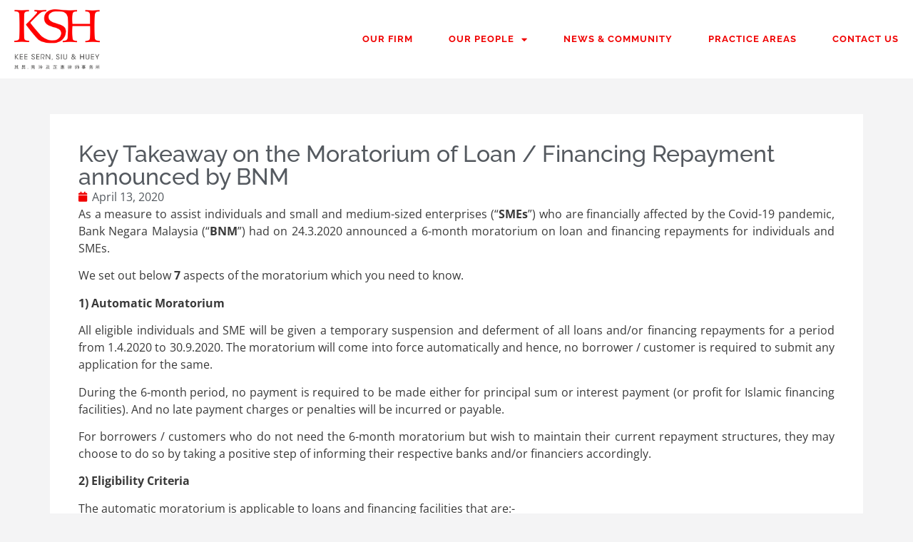

--- FILE ---
content_type: text/html; charset=UTF-8
request_url: https://ksshlegal.com/news-community/banking-finance/key-takeaway-on-the-moratorium-of-loan-financing-repayment-announced-by-bnm/
body_size: 14407
content:
<!doctype html>
<html lang="en-US">
<head>
	<meta charset="UTF-8">
	<meta name="viewport" content="width=device-width, initial-scale=1">
	<link rel="profile" href="https://gmpg.org/xfn/11">
	<meta name='robots' content='index, follow, max-image-preview:large, max-snippet:-1, max-video-preview:-1' />

	<!-- This site is optimized with the Yoast SEO plugin v26.7 - https://yoast.com/wordpress/plugins/seo/ -->
	<title>Key Takeaway on the Moratorium of Loan / Financing Repayment announced by BNM - KSSH Legal</title>
	<link rel="canonical" href="https://ksshlegal.com/news-community/banking-finance/key-takeaway-on-the-moratorium-of-loan-financing-repayment-announced-by-bnm/" />
	<meta property="og:locale" content="en_US" />
	<meta property="og:type" content="article" />
	<meta property="og:title" content="Key Takeaway on the Moratorium of Loan / Financing Repayment announced by BNM - KSSH Legal" />
	<meta property="og:description" content="As a measure to assist individuals and small and medium-sized enterprises (“SMEs”) who are financially affected by the Covid-19 pandemic, Bank Negara Malaysia (“BNM”) had on 24.3.2020 announced a 6-month moratorium on loan and financing repayments for individuals and SMEs. We set out below 7 aspects of the moratorium which you need to know. 1) [&hellip;]" />
	<meta property="og:url" content="https://ksshlegal.com/news-community/banking-finance/key-takeaway-on-the-moratorium-of-loan-financing-repayment-announced-by-bnm/" />
	<meta property="og:site_name" content="KSSH Legal" />
	<meta property="article:published_time" content="2020-04-13T10:31:44+00:00" />
	<meta property="article:modified_time" content="2022-11-02T08:35:02+00:00" />
	<meta property="og:image" content="https://ksshlegal.com/wp-content/uploads/2020/04/Photo-Moratorium-of-Loan-Repayment.jpeg" />
	<meta property="og:image:width" content="640" />
	<meta property="og:image:height" content="360" />
	<meta property="og:image:type" content="image/jpeg" />
	<meta name="author" content="KSSH Legal" />
	<meta name="twitter:card" content="summary_large_image" />
	<meta name="twitter:label1" content="Written by" />
	<meta name="twitter:data1" content="KSSH Legal" />
	<meta name="twitter:label2" content="Est. reading time" />
	<meta name="twitter:data2" content="5 minutes" />
	<script type="application/ld+json" class="yoast-schema-graph">{"@context":"https://schema.org","@graph":[{"@type":"Article","@id":"https://ksshlegal.com/news-community/banking-finance/key-takeaway-on-the-moratorium-of-loan-financing-repayment-announced-by-bnm/#article","isPartOf":{"@id":"https://ksshlegal.com/news-community/banking-finance/key-takeaway-on-the-moratorium-of-loan-financing-repayment-announced-by-bnm/"},"author":{"name":"KSSH Legal","@id":"https://ksshlegal.com/#/schema/person/89674c19fe993dee1d82019d966485cc"},"headline":"Key Takeaway on the Moratorium of Loan / Financing Repayment announced by BNM","datePublished":"2020-04-13T10:31:44+00:00","dateModified":"2022-11-02T08:35:02+00:00","mainEntityOfPage":{"@id":"https://ksshlegal.com/news-community/banking-finance/key-takeaway-on-the-moratorium-of-loan-financing-repayment-announced-by-bnm/"},"wordCount":952,"publisher":{"@id":"https://ksshlegal.com/#organization"},"image":{"@id":"https://ksshlegal.com/news-community/banking-finance/key-takeaway-on-the-moratorium-of-loan-financing-repayment-announced-by-bnm/#primaryimage"},"thumbnailUrl":"https://ksshlegal.com/wp-content/uploads/2020/04/Photo-Moratorium-of-Loan-Repayment.jpeg","articleSection":["BANKING &amp; FINANCE","News &amp; Community"],"inLanguage":"en-US"},{"@type":"WebPage","@id":"https://ksshlegal.com/news-community/banking-finance/key-takeaway-on-the-moratorium-of-loan-financing-repayment-announced-by-bnm/","url":"https://ksshlegal.com/news-community/banking-finance/key-takeaway-on-the-moratorium-of-loan-financing-repayment-announced-by-bnm/","name":"Key Takeaway on the Moratorium of Loan / Financing Repayment announced by BNM - KSSH Legal","isPartOf":{"@id":"https://ksshlegal.com/#website"},"primaryImageOfPage":{"@id":"https://ksshlegal.com/news-community/banking-finance/key-takeaway-on-the-moratorium-of-loan-financing-repayment-announced-by-bnm/#primaryimage"},"image":{"@id":"https://ksshlegal.com/news-community/banking-finance/key-takeaway-on-the-moratorium-of-loan-financing-repayment-announced-by-bnm/#primaryimage"},"thumbnailUrl":"https://ksshlegal.com/wp-content/uploads/2020/04/Photo-Moratorium-of-Loan-Repayment.jpeg","datePublished":"2020-04-13T10:31:44+00:00","dateModified":"2022-11-02T08:35:02+00:00","breadcrumb":{"@id":"https://ksshlegal.com/news-community/banking-finance/key-takeaway-on-the-moratorium-of-loan-financing-repayment-announced-by-bnm/#breadcrumb"},"inLanguage":"en-US","potentialAction":[{"@type":"ReadAction","target":["https://ksshlegal.com/news-community/banking-finance/key-takeaway-on-the-moratorium-of-loan-financing-repayment-announced-by-bnm/"]}]},{"@type":"ImageObject","inLanguage":"en-US","@id":"https://ksshlegal.com/news-community/banking-finance/key-takeaway-on-the-moratorium-of-loan-financing-repayment-announced-by-bnm/#primaryimage","url":"https://ksshlegal.com/wp-content/uploads/2020/04/Photo-Moratorium-of-Loan-Repayment.jpeg","contentUrl":"https://ksshlegal.com/wp-content/uploads/2020/04/Photo-Moratorium-of-Loan-Repayment.jpeg","width":640,"height":360},{"@type":"BreadcrumbList","@id":"https://ksshlegal.com/news-community/banking-finance/key-takeaway-on-the-moratorium-of-loan-financing-repayment-announced-by-bnm/#breadcrumb","itemListElement":[{"@type":"ListItem","position":1,"name":"Home","item":"https://ksshlegal.com/"},{"@type":"ListItem","position":2,"name":"Key Takeaway on the Moratorium of Loan / Financing Repayment announced by BNM"}]},{"@type":"WebSite","@id":"https://ksshlegal.com/#website","url":"https://ksshlegal.com/","name":"KSSH Legal","description":"Dynamic. Focused. Experienced.","publisher":{"@id":"https://ksshlegal.com/#organization"},"potentialAction":[{"@type":"SearchAction","target":{"@type":"EntryPoint","urlTemplate":"https://ksshlegal.com/?s={search_term_string}"},"query-input":{"@type":"PropertyValueSpecification","valueRequired":true,"valueName":"search_term_string"}}],"inLanguage":"en-US"},{"@type":"Organization","@id":"https://ksshlegal.com/#organization","name":"KSSH Legal","url":"https://ksshlegal.com/","logo":{"@type":"ImageObject","inLanguage":"en-US","@id":"https://ksshlegal.com/#/schema/logo/image/","url":"https://ksshlegal.com/wp-content/uploads/2017/10/logo.png","contentUrl":"https://ksshlegal.com/wp-content/uploads/2017/10/logo.png","width":1378,"height":976,"caption":"KSSH Legal"},"image":{"@id":"https://ksshlegal.com/#/schema/logo/image/"}},{"@type":"Person","@id":"https://ksshlegal.com/#/schema/person/89674c19fe993dee1d82019d966485cc","name":"KSSH Legal"}]}</script>
	<!-- / Yoast SEO plugin. -->


<link rel='dns-prefetch' href='//www.googletagmanager.com' />
<link rel='dns-prefetch' href='//stats.wp.com' />
<link rel="alternate" type="application/rss+xml" title="KSSH Legal &raquo; Feed" href="https://ksshlegal.com/feed/" />
<link rel="alternate" type="application/rss+xml" title="KSSH Legal &raquo; Comments Feed" href="https://ksshlegal.com/comments/feed/" />
<link rel="alternate" title="oEmbed (JSON)" type="application/json+oembed" href="https://ksshlegal.com/wp-json/oembed/1.0/embed?url=https%3A%2F%2Fksshlegal.com%2Fnews-community%2Fbanking-finance%2Fkey-takeaway-on-the-moratorium-of-loan-financing-repayment-announced-by-bnm%2F" />
<link rel="alternate" title="oEmbed (XML)" type="text/xml+oembed" href="https://ksshlegal.com/wp-json/oembed/1.0/embed?url=https%3A%2F%2Fksshlegal.com%2Fnews-community%2Fbanking-finance%2Fkey-takeaway-on-the-moratorium-of-loan-financing-repayment-announced-by-bnm%2F&#038;format=xml" />
<style id='wp-img-auto-sizes-contain-inline-css'>
img:is([sizes=auto i],[sizes^="auto," i]){contain-intrinsic-size:3000px 1500px}
/*# sourceURL=wp-img-auto-sizes-contain-inline-css */
</style>
<style id='wp-emoji-styles-inline-css'>

	img.wp-smiley, img.emoji {
		display: inline !important;
		border: none !important;
		box-shadow: none !important;
		height: 1em !important;
		width: 1em !important;
		margin: 0 0.07em !important;
		vertical-align: -0.1em !important;
		background: none !important;
		padding: 0 !important;
	}
/*# sourceURL=wp-emoji-styles-inline-css */
</style>
<link rel='stylesheet' id='wp-block-library-css' href='https://ksshlegal.com/wp-includes/css/dist/block-library/style.min.css?ver=2ce54319f9f0a1be2c20d8856991a8c3' media='all' />
<link rel='stylesheet' id='mediaelement-css' href='https://ksshlegal.com/wp-includes/js/mediaelement/mediaelementplayer-legacy.min.css?ver=4.2.17' media='all' />
<link rel='stylesheet' id='wp-mediaelement-css' href='https://ksshlegal.com/wp-includes/js/mediaelement/wp-mediaelement.min.css?ver=2ce54319f9f0a1be2c20d8856991a8c3' media='all' />
<style id='jetpack-sharing-buttons-style-inline-css'>
.jetpack-sharing-buttons__services-list{display:flex;flex-direction:row;flex-wrap:wrap;gap:0;list-style-type:none;margin:5px;padding:0}.jetpack-sharing-buttons__services-list.has-small-icon-size{font-size:12px}.jetpack-sharing-buttons__services-list.has-normal-icon-size{font-size:16px}.jetpack-sharing-buttons__services-list.has-large-icon-size{font-size:24px}.jetpack-sharing-buttons__services-list.has-huge-icon-size{font-size:36px}@media print{.jetpack-sharing-buttons__services-list{display:none!important}}.editor-styles-wrapper .wp-block-jetpack-sharing-buttons{gap:0;padding-inline-start:0}ul.jetpack-sharing-buttons__services-list.has-background{padding:1.25em 2.375em}
/*# sourceURL=https://ksshlegal.com/wp-content/plugins/jetpack/_inc/blocks/sharing-buttons/view.css */
</style>
<style id='global-styles-inline-css'>
:root{--wp--preset--aspect-ratio--square: 1;--wp--preset--aspect-ratio--4-3: 4/3;--wp--preset--aspect-ratio--3-4: 3/4;--wp--preset--aspect-ratio--3-2: 3/2;--wp--preset--aspect-ratio--2-3: 2/3;--wp--preset--aspect-ratio--16-9: 16/9;--wp--preset--aspect-ratio--9-16: 9/16;--wp--preset--color--black: #000000;--wp--preset--color--cyan-bluish-gray: #abb8c3;--wp--preset--color--white: #ffffff;--wp--preset--color--pale-pink: #f78da7;--wp--preset--color--vivid-red: #cf2e2e;--wp--preset--color--luminous-vivid-orange: #ff6900;--wp--preset--color--luminous-vivid-amber: #fcb900;--wp--preset--color--light-green-cyan: #7bdcb5;--wp--preset--color--vivid-green-cyan: #00d084;--wp--preset--color--pale-cyan-blue: #8ed1fc;--wp--preset--color--vivid-cyan-blue: #0693e3;--wp--preset--color--vivid-purple: #9b51e0;--wp--preset--gradient--vivid-cyan-blue-to-vivid-purple: linear-gradient(135deg,rgb(6,147,227) 0%,rgb(155,81,224) 100%);--wp--preset--gradient--light-green-cyan-to-vivid-green-cyan: linear-gradient(135deg,rgb(122,220,180) 0%,rgb(0,208,130) 100%);--wp--preset--gradient--luminous-vivid-amber-to-luminous-vivid-orange: linear-gradient(135deg,rgb(252,185,0) 0%,rgb(255,105,0) 100%);--wp--preset--gradient--luminous-vivid-orange-to-vivid-red: linear-gradient(135deg,rgb(255,105,0) 0%,rgb(207,46,46) 100%);--wp--preset--gradient--very-light-gray-to-cyan-bluish-gray: linear-gradient(135deg,rgb(238,238,238) 0%,rgb(169,184,195) 100%);--wp--preset--gradient--cool-to-warm-spectrum: linear-gradient(135deg,rgb(74,234,220) 0%,rgb(151,120,209) 20%,rgb(207,42,186) 40%,rgb(238,44,130) 60%,rgb(251,105,98) 80%,rgb(254,248,76) 100%);--wp--preset--gradient--blush-light-purple: linear-gradient(135deg,rgb(255,206,236) 0%,rgb(152,150,240) 100%);--wp--preset--gradient--blush-bordeaux: linear-gradient(135deg,rgb(254,205,165) 0%,rgb(254,45,45) 50%,rgb(107,0,62) 100%);--wp--preset--gradient--luminous-dusk: linear-gradient(135deg,rgb(255,203,112) 0%,rgb(199,81,192) 50%,rgb(65,88,208) 100%);--wp--preset--gradient--pale-ocean: linear-gradient(135deg,rgb(255,245,203) 0%,rgb(182,227,212) 50%,rgb(51,167,181) 100%);--wp--preset--gradient--electric-grass: linear-gradient(135deg,rgb(202,248,128) 0%,rgb(113,206,126) 100%);--wp--preset--gradient--midnight: linear-gradient(135deg,rgb(2,3,129) 0%,rgb(40,116,252) 100%);--wp--preset--font-size--small: 13px;--wp--preset--font-size--medium: 20px;--wp--preset--font-size--large: 36px;--wp--preset--font-size--x-large: 42px;--wp--preset--spacing--20: 0.44rem;--wp--preset--spacing--30: 0.67rem;--wp--preset--spacing--40: 1rem;--wp--preset--spacing--50: 1.5rem;--wp--preset--spacing--60: 2.25rem;--wp--preset--spacing--70: 3.38rem;--wp--preset--spacing--80: 5.06rem;--wp--preset--shadow--natural: 6px 6px 9px rgba(0, 0, 0, 0.2);--wp--preset--shadow--deep: 12px 12px 50px rgba(0, 0, 0, 0.4);--wp--preset--shadow--sharp: 6px 6px 0px rgba(0, 0, 0, 0.2);--wp--preset--shadow--outlined: 6px 6px 0px -3px rgb(255, 255, 255), 6px 6px rgb(0, 0, 0);--wp--preset--shadow--crisp: 6px 6px 0px rgb(0, 0, 0);}:root { --wp--style--global--content-size: 800px;--wp--style--global--wide-size: 1200px; }:where(body) { margin: 0; }.wp-site-blocks > .alignleft { float: left; margin-right: 2em; }.wp-site-blocks > .alignright { float: right; margin-left: 2em; }.wp-site-blocks > .aligncenter { justify-content: center; margin-left: auto; margin-right: auto; }:where(.wp-site-blocks) > * { margin-block-start: 24px; margin-block-end: 0; }:where(.wp-site-blocks) > :first-child { margin-block-start: 0; }:where(.wp-site-blocks) > :last-child { margin-block-end: 0; }:root { --wp--style--block-gap: 24px; }:root :where(.is-layout-flow) > :first-child{margin-block-start: 0;}:root :where(.is-layout-flow) > :last-child{margin-block-end: 0;}:root :where(.is-layout-flow) > *{margin-block-start: 24px;margin-block-end: 0;}:root :where(.is-layout-constrained) > :first-child{margin-block-start: 0;}:root :where(.is-layout-constrained) > :last-child{margin-block-end: 0;}:root :where(.is-layout-constrained) > *{margin-block-start: 24px;margin-block-end: 0;}:root :where(.is-layout-flex){gap: 24px;}:root :where(.is-layout-grid){gap: 24px;}.is-layout-flow > .alignleft{float: left;margin-inline-start: 0;margin-inline-end: 2em;}.is-layout-flow > .alignright{float: right;margin-inline-start: 2em;margin-inline-end: 0;}.is-layout-flow > .aligncenter{margin-left: auto !important;margin-right: auto !important;}.is-layout-constrained > .alignleft{float: left;margin-inline-start: 0;margin-inline-end: 2em;}.is-layout-constrained > .alignright{float: right;margin-inline-start: 2em;margin-inline-end: 0;}.is-layout-constrained > .aligncenter{margin-left: auto !important;margin-right: auto !important;}.is-layout-constrained > :where(:not(.alignleft):not(.alignright):not(.alignfull)){max-width: var(--wp--style--global--content-size);margin-left: auto !important;margin-right: auto !important;}.is-layout-constrained > .alignwide{max-width: var(--wp--style--global--wide-size);}body .is-layout-flex{display: flex;}.is-layout-flex{flex-wrap: wrap;align-items: center;}.is-layout-flex > :is(*, div){margin: 0;}body .is-layout-grid{display: grid;}.is-layout-grid > :is(*, div){margin: 0;}body{padding-top: 0px;padding-right: 0px;padding-bottom: 0px;padding-left: 0px;}a:where(:not(.wp-element-button)){text-decoration: underline;}:root :where(.wp-element-button, .wp-block-button__link){background-color: #32373c;border-width: 0;color: #fff;font-family: inherit;font-size: inherit;font-style: inherit;font-weight: inherit;letter-spacing: inherit;line-height: inherit;padding-top: calc(0.667em + 2px);padding-right: calc(1.333em + 2px);padding-bottom: calc(0.667em + 2px);padding-left: calc(1.333em + 2px);text-decoration: none;text-transform: inherit;}.has-black-color{color: var(--wp--preset--color--black) !important;}.has-cyan-bluish-gray-color{color: var(--wp--preset--color--cyan-bluish-gray) !important;}.has-white-color{color: var(--wp--preset--color--white) !important;}.has-pale-pink-color{color: var(--wp--preset--color--pale-pink) !important;}.has-vivid-red-color{color: var(--wp--preset--color--vivid-red) !important;}.has-luminous-vivid-orange-color{color: var(--wp--preset--color--luminous-vivid-orange) !important;}.has-luminous-vivid-amber-color{color: var(--wp--preset--color--luminous-vivid-amber) !important;}.has-light-green-cyan-color{color: var(--wp--preset--color--light-green-cyan) !important;}.has-vivid-green-cyan-color{color: var(--wp--preset--color--vivid-green-cyan) !important;}.has-pale-cyan-blue-color{color: var(--wp--preset--color--pale-cyan-blue) !important;}.has-vivid-cyan-blue-color{color: var(--wp--preset--color--vivid-cyan-blue) !important;}.has-vivid-purple-color{color: var(--wp--preset--color--vivid-purple) !important;}.has-black-background-color{background-color: var(--wp--preset--color--black) !important;}.has-cyan-bluish-gray-background-color{background-color: var(--wp--preset--color--cyan-bluish-gray) !important;}.has-white-background-color{background-color: var(--wp--preset--color--white) !important;}.has-pale-pink-background-color{background-color: var(--wp--preset--color--pale-pink) !important;}.has-vivid-red-background-color{background-color: var(--wp--preset--color--vivid-red) !important;}.has-luminous-vivid-orange-background-color{background-color: var(--wp--preset--color--luminous-vivid-orange) !important;}.has-luminous-vivid-amber-background-color{background-color: var(--wp--preset--color--luminous-vivid-amber) !important;}.has-light-green-cyan-background-color{background-color: var(--wp--preset--color--light-green-cyan) !important;}.has-vivid-green-cyan-background-color{background-color: var(--wp--preset--color--vivid-green-cyan) !important;}.has-pale-cyan-blue-background-color{background-color: var(--wp--preset--color--pale-cyan-blue) !important;}.has-vivid-cyan-blue-background-color{background-color: var(--wp--preset--color--vivid-cyan-blue) !important;}.has-vivid-purple-background-color{background-color: var(--wp--preset--color--vivid-purple) !important;}.has-black-border-color{border-color: var(--wp--preset--color--black) !important;}.has-cyan-bluish-gray-border-color{border-color: var(--wp--preset--color--cyan-bluish-gray) !important;}.has-white-border-color{border-color: var(--wp--preset--color--white) !important;}.has-pale-pink-border-color{border-color: var(--wp--preset--color--pale-pink) !important;}.has-vivid-red-border-color{border-color: var(--wp--preset--color--vivid-red) !important;}.has-luminous-vivid-orange-border-color{border-color: var(--wp--preset--color--luminous-vivid-orange) !important;}.has-luminous-vivid-amber-border-color{border-color: var(--wp--preset--color--luminous-vivid-amber) !important;}.has-light-green-cyan-border-color{border-color: var(--wp--preset--color--light-green-cyan) !important;}.has-vivid-green-cyan-border-color{border-color: var(--wp--preset--color--vivid-green-cyan) !important;}.has-pale-cyan-blue-border-color{border-color: var(--wp--preset--color--pale-cyan-blue) !important;}.has-vivid-cyan-blue-border-color{border-color: var(--wp--preset--color--vivid-cyan-blue) !important;}.has-vivid-purple-border-color{border-color: var(--wp--preset--color--vivid-purple) !important;}.has-vivid-cyan-blue-to-vivid-purple-gradient-background{background: var(--wp--preset--gradient--vivid-cyan-blue-to-vivid-purple) !important;}.has-light-green-cyan-to-vivid-green-cyan-gradient-background{background: var(--wp--preset--gradient--light-green-cyan-to-vivid-green-cyan) !important;}.has-luminous-vivid-amber-to-luminous-vivid-orange-gradient-background{background: var(--wp--preset--gradient--luminous-vivid-amber-to-luminous-vivid-orange) !important;}.has-luminous-vivid-orange-to-vivid-red-gradient-background{background: var(--wp--preset--gradient--luminous-vivid-orange-to-vivid-red) !important;}.has-very-light-gray-to-cyan-bluish-gray-gradient-background{background: var(--wp--preset--gradient--very-light-gray-to-cyan-bluish-gray) !important;}.has-cool-to-warm-spectrum-gradient-background{background: var(--wp--preset--gradient--cool-to-warm-spectrum) !important;}.has-blush-light-purple-gradient-background{background: var(--wp--preset--gradient--blush-light-purple) !important;}.has-blush-bordeaux-gradient-background{background: var(--wp--preset--gradient--blush-bordeaux) !important;}.has-luminous-dusk-gradient-background{background: var(--wp--preset--gradient--luminous-dusk) !important;}.has-pale-ocean-gradient-background{background: var(--wp--preset--gradient--pale-ocean) !important;}.has-electric-grass-gradient-background{background: var(--wp--preset--gradient--electric-grass) !important;}.has-midnight-gradient-background{background: var(--wp--preset--gradient--midnight) !important;}.has-small-font-size{font-size: var(--wp--preset--font-size--small) !important;}.has-medium-font-size{font-size: var(--wp--preset--font-size--medium) !important;}.has-large-font-size{font-size: var(--wp--preset--font-size--large) !important;}.has-x-large-font-size{font-size: var(--wp--preset--font-size--x-large) !important;}
:root :where(.wp-block-pullquote){font-size: 1.5em;line-height: 1.6;}
/*# sourceURL=global-styles-inline-css */
</style>
<link rel='stylesheet' id='hello-elementor-css' href='https://ksshlegal.com/wp-content/themes/hello-elementor/assets/css/reset.css?ver=3.4.5' media='all' />
<link rel='stylesheet' id='hello-elementor-theme-style-css' href='https://ksshlegal.com/wp-content/themes/hello-elementor/assets/css/theme.css?ver=3.4.5' media='all' />
<link rel='stylesheet' id='hello-elementor-header-footer-css' href='https://ksshlegal.com/wp-content/themes/hello-elementor/assets/css/header-footer.css?ver=3.4.5' media='all' />
<link rel='stylesheet' id='elementor-frontend-css' href='https://ksshlegal.com/wp-content/plugins/elementor/assets/css/frontend.min.css?ver=3.34.1' media='all' />
<style id='elementor-frontend-inline-css'>
.elementor-kit-22460{--e-global-color-primary:#F00000;--e-global-color-secondary:#54595F;--e-global-color-text:#393939;--e-global-color-accent:#F00000;--e-global-color-38d5fd6:#EEEFEF;--e-global-color-d879efb:#F4F4F5;--e-global-color-99d8e4b:#F00000;--e-global-color-f3779f2:#FFFFFF;--e-global-typography-primary-font-family:"Raleway";--e-global-typography-secondary-font-family:"Raleway";--e-global-typography-text-font-family:"Open Sans";--e-global-typography-text-font-weight:normal;--e-global-typography-accent-font-family:"Open Sans";--e-global-typography-accent-font-weight:normal;background-color:#F4F4F5;}.elementor-kit-22460 e-page-transition{background-color:#FFBC7D;}.elementor-kit-22460 a{color:var( --e-global-color-text );}.elementor-kit-22460 a:hover{color:var( --e-global-color-text );}.elementor-kit-22460 button,.elementor-kit-22460 input[type="button"],.elementor-kit-22460 input[type="submit"],.elementor-kit-22460 .elementor-button{color:var( --e-global-color-f3779f2 );}.elementor-section.elementor-section-boxed > .elementor-container{max-width:1140px;}.e-con{--container-max-width:1140px;}.elementor-widget:not(:last-child){margin-block-end:20px;}.elementor-element{--widgets-spacing:20px 20px;--widgets-spacing-row:20px;--widgets-spacing-column:20px;}{}h1.entry-title{display:var(--page-title-display);}@media(max-width:1024px){.elementor-section.elementor-section-boxed > .elementor-container{max-width:1024px;}.e-con{--container-max-width:1024px;}}@media(max-width:767px){.elementor-section.elementor-section-boxed > .elementor-container{max-width:767px;}.e-con{--container-max-width:767px;}}/* Start custom CSS */ul {
  list-style-position: outside;padding-inline-start: 16px;}

h1.entry-title {display: none;}/* End custom CSS */
.elementor-22743 .elementor-element.elementor-element-b5abbed{--display:grid;--min-height:110px;--e-con-grid-template-columns:repeat(1, 1fr);--e-con-grid-template-rows:repeat(1, 1fr);--grid-auto-flow:column;--justify-items:start;--align-items:center;--padding-top:0px;--padding-bottom:0px;--padding-left:20px;--padding-right:20px;--z-index:999;}.elementor-22743 .elementor-element.elementor-element-b5abbed:not(.elementor-motion-effects-element-type-background), .elementor-22743 .elementor-element.elementor-element-b5abbed > .elementor-motion-effects-container > .elementor-motion-effects-layer{background-color:var( --e-global-color-f3779f2 );}.elementor-widget-theme-site-logo .widget-image-caption{color:var( --e-global-color-text );font-family:var( --e-global-typography-text-font-family ), Sans-serif;font-weight:var( --e-global-typography-text-font-weight );}.elementor-22743 .elementor-element.elementor-element-1c8bacb img{width:120px;max-width:120px;}.elementor-widget-nav-menu .elementor-nav-menu .elementor-item{font-family:var( --e-global-typography-primary-font-family ), Sans-serif;}.elementor-widget-nav-menu .elementor-nav-menu--main .elementor-item{color:var( --e-global-color-text );fill:var( --e-global-color-text );}.elementor-widget-nav-menu .elementor-nav-menu--main .elementor-item:hover,
					.elementor-widget-nav-menu .elementor-nav-menu--main .elementor-item.elementor-item-active,
					.elementor-widget-nav-menu .elementor-nav-menu--main .elementor-item.highlighted,
					.elementor-widget-nav-menu .elementor-nav-menu--main .elementor-item:focus{color:var( --e-global-color-accent );fill:var( --e-global-color-accent );}.elementor-widget-nav-menu .elementor-nav-menu--main:not(.e--pointer-framed) .elementor-item:before,
					.elementor-widget-nav-menu .elementor-nav-menu--main:not(.e--pointer-framed) .elementor-item:after{background-color:var( --e-global-color-accent );}.elementor-widget-nav-menu .e--pointer-framed .elementor-item:before,
					.elementor-widget-nav-menu .e--pointer-framed .elementor-item:after{border-color:var( --e-global-color-accent );}.elementor-widget-nav-menu{--e-nav-menu-divider-color:var( --e-global-color-text );}.elementor-widget-nav-menu .elementor-nav-menu--dropdown .elementor-item, .elementor-widget-nav-menu .elementor-nav-menu--dropdown  .elementor-sub-item{font-family:var( --e-global-typography-accent-font-family ), Sans-serif;font-weight:var( --e-global-typography-accent-font-weight );}.elementor-22743 .elementor-element.elementor-element-f25fc18{z-index:999;--e-nav-menu-horizontal-menu-item-margin:calc( 50px / 2 );}.elementor-22743 .elementor-element.elementor-element-f25fc18 .elementor-menu-toggle{margin-left:auto;}.elementor-22743 .elementor-element.elementor-element-f25fc18 .elementor-nav-menu .elementor-item{font-family:"Raleway", Sans-serif;font-size:13px;font-weight:bold;text-transform:uppercase;letter-spacing:1px;}.elementor-22743 .elementor-element.elementor-element-f25fc18 .elementor-nav-menu--main .elementor-item{color:var( --e-global-color-99d8e4b );fill:var( --e-global-color-99d8e4b );padding-left:0px;padding-right:0px;padding-top:0px;padding-bottom:0px;}.elementor-22743 .elementor-element.elementor-element-f25fc18 .elementor-nav-menu--main .elementor-item:hover,
					.elementor-22743 .elementor-element.elementor-element-f25fc18 .elementor-nav-menu--main .elementor-item.elementor-item-active,
					.elementor-22743 .elementor-element.elementor-element-f25fc18 .elementor-nav-menu--main .elementor-item.highlighted,
					.elementor-22743 .elementor-element.elementor-element-f25fc18 .elementor-nav-menu--main .elementor-item:focus{color:var( --e-global-color-secondary );fill:var( --e-global-color-secondary );}.elementor-22743 .elementor-element.elementor-element-f25fc18 .elementor-nav-menu--main:not(.e--pointer-framed) .elementor-item:before,
					.elementor-22743 .elementor-element.elementor-element-f25fc18 .elementor-nav-menu--main:not(.e--pointer-framed) .elementor-item:after{background-color:var( --e-global-color-secondary );}.elementor-22743 .elementor-element.elementor-element-f25fc18 .e--pointer-framed .elementor-item:before,
					.elementor-22743 .elementor-element.elementor-element-f25fc18 .e--pointer-framed .elementor-item:after{border-color:var( --e-global-color-secondary );}.elementor-22743 .elementor-element.elementor-element-f25fc18 .e--pointer-framed .elementor-item:before{border-width:0px;}.elementor-22743 .elementor-element.elementor-element-f25fc18 .e--pointer-framed.e--animation-draw .elementor-item:before{border-width:0 0 0px 0px;}.elementor-22743 .elementor-element.elementor-element-f25fc18 .e--pointer-framed.e--animation-draw .elementor-item:after{border-width:0px 0px 0 0;}.elementor-22743 .elementor-element.elementor-element-f25fc18 .e--pointer-framed.e--animation-corners .elementor-item:before{border-width:0px 0 0 0px;}.elementor-22743 .elementor-element.elementor-element-f25fc18 .e--pointer-framed.e--animation-corners .elementor-item:after{border-width:0 0px 0px 0;}.elementor-22743 .elementor-element.elementor-element-f25fc18 .e--pointer-underline .elementor-item:after,
					 .elementor-22743 .elementor-element.elementor-element-f25fc18 .e--pointer-overline .elementor-item:before,
					 .elementor-22743 .elementor-element.elementor-element-f25fc18 .e--pointer-double-line .elementor-item:before,
					 .elementor-22743 .elementor-element.elementor-element-f25fc18 .e--pointer-double-line .elementor-item:after{height:0px;}.elementor-22743 .elementor-element.elementor-element-f25fc18 .elementor-nav-menu--main:not(.elementor-nav-menu--layout-horizontal) .elementor-nav-menu > li:not(:last-child){margin-bottom:50px;}.elementor-22743 .elementor-element.elementor-element-f25fc18 .elementor-nav-menu--dropdown a, .elementor-22743 .elementor-element.elementor-element-f25fc18 .elementor-menu-toggle{color:var( --e-global-color-99d8e4b );fill:var( --e-global-color-99d8e4b );}.elementor-22743 .elementor-element.elementor-element-f25fc18 .elementor-nav-menu--dropdown{background-color:var( --e-global-color-f3779f2 );}.elementor-22743 .elementor-element.elementor-element-f25fc18 .elementor-nav-menu--dropdown a:hover,
					.elementor-22743 .elementor-element.elementor-element-f25fc18 .elementor-nav-menu--dropdown a:focus,
					.elementor-22743 .elementor-element.elementor-element-f25fc18 .elementor-nav-menu--dropdown a.elementor-item-active,
					.elementor-22743 .elementor-element.elementor-element-f25fc18 .elementor-nav-menu--dropdown a.highlighted,
					.elementor-22743 .elementor-element.elementor-element-f25fc18 .elementor-menu-toggle:hover,
					.elementor-22743 .elementor-element.elementor-element-f25fc18 .elementor-menu-toggle:focus{color:var( --e-global-color-f3779f2 );}.elementor-22743 .elementor-element.elementor-element-f25fc18 .elementor-nav-menu--dropdown a:hover,
					.elementor-22743 .elementor-element.elementor-element-f25fc18 .elementor-nav-menu--dropdown a:focus,
					.elementor-22743 .elementor-element.elementor-element-f25fc18 .elementor-nav-menu--dropdown a.elementor-item-active,
					.elementor-22743 .elementor-element.elementor-element-f25fc18 .elementor-nav-menu--dropdown a.highlighted{background-color:var( --e-global-color-99d8e4b );}.elementor-22743 .elementor-element.elementor-element-f25fc18 .elementor-nav-menu--dropdown .elementor-item, .elementor-22743 .elementor-element.elementor-element-f25fc18 .elementor-nav-menu--dropdown  .elementor-sub-item{font-family:"Raleway", Sans-serif;font-size:13px;font-weight:bold;text-transform:uppercase;letter-spacing:1px;}.elementor-theme-builder-content-area{height:400px;}.elementor-location-header:before, .elementor-location-footer:before{content:"";display:table;clear:both;}@media(max-width:1024px){.elementor-22743 .elementor-element.elementor-element-b5abbed{--grid-auto-flow:column;}}@media(max-width:767px){.elementor-22743 .elementor-element.elementor-element-b5abbed{--e-con-grid-template-columns:repeat(1, 1fr);--grid-auto-flow:column;}.elementor-22743 .elementor-element.elementor-element-f25fc18 .elementor-nav-menu--dropdown a{padding-top:16px;padding-bottom:16px;}.elementor-22743 .elementor-element.elementor-element-f25fc18 .elementor-nav-menu--main > .elementor-nav-menu > li > .elementor-nav-menu--dropdown, .elementor-22743 .elementor-element.elementor-element-f25fc18 .elementor-nav-menu__container.elementor-nav-menu--dropdown{margin-top:36px !important;}}
.elementor-theme-builder-content-area{height:400px;}.elementor-location-header:before, .elementor-location-footer:before{content:"";display:table;clear:both;}
.elementor-23143 .elementor-element.elementor-element-d4ddaff{--display:flex;--flex-direction:column;--container-widget-width:100%;--container-widget-height:initial;--container-widget-flex-grow:0;--container-widget-align-self:initial;--flex-wrap-mobile:wrap;--margin-top:50px;--margin-bottom:50px;--margin-left:0px;--margin-right:0px;--padding-top:0px;--padding-bottom:0px;--padding-left:0px;--padding-right:0px;}.elementor-23143 .elementor-element.elementor-element-b4288b2{--display:flex;--padding-top:40px;--padding-bottom:40px;--padding-left:40px;--padding-right:40px;}.elementor-23143 .elementor-element.elementor-element-b4288b2:not(.elementor-motion-effects-element-type-background), .elementor-23143 .elementor-element.elementor-element-b4288b2 > .elementor-motion-effects-container > .elementor-motion-effects-layer{background-color:var( --e-global-color-f3779f2 );}.elementor-widget-theme-post-title .elementor-heading-title{font-family:var( --e-global-typography-primary-font-family ), Sans-serif;color:var( --e-global-color-primary );}.elementor-23143 .elementor-element.elementor-element-447e252 .elementor-heading-title{color:var( --e-global-color-secondary );}.elementor-widget-post-info .elementor-icon-list-item:not(:last-child):after{border-color:var( --e-global-color-text );}.elementor-widget-post-info .elementor-icon-list-icon i{color:var( --e-global-color-primary );}.elementor-widget-post-info .elementor-icon-list-icon svg{fill:var( --e-global-color-primary );}.elementor-widget-post-info .elementor-icon-list-text, .elementor-widget-post-info .elementor-icon-list-text a{color:var( --e-global-color-secondary );}.elementor-widget-post-info .elementor-icon-list-item{font-family:var( --e-global-typography-text-font-family ), Sans-serif;font-weight:var( --e-global-typography-text-font-weight );}.elementor-23143 .elementor-element.elementor-element-6a7141c .elementor-icon-list-icon{width:14px;}.elementor-23143 .elementor-element.elementor-element-6a7141c .elementor-icon-list-icon i{font-size:14px;}.elementor-23143 .elementor-element.elementor-element-6a7141c .elementor-icon-list-icon svg{--e-icon-list-icon-size:14px;}.elementor-widget-theme-post-content{color:var( --e-global-color-text );font-family:var( --e-global-typography-text-font-family ), Sans-serif;font-weight:var( --e-global-typography-text-font-weight );}@media(max-width:767px){.elementor-23143 .elementor-element.elementor-element-b4288b2{--padding-top:20px;--padding-bottom:20px;--padding-left:20px;--padding-right:20px;}}
/*# sourceURL=elementor-frontend-inline-css */
</style>
<link rel='stylesheet' id='widget-image-css' href='https://ksshlegal.com/wp-content/plugins/elementor/assets/css/widget-image.min.css?ver=3.34.1' media='all' />
<link rel='stylesheet' id='widget-nav-menu-css' href='https://ksshlegal.com/wp-content/plugins/elementor-pro/assets/css/widget-nav-menu.min.css?ver=3.34.0' media='all' />
<link rel='stylesheet' id='widget-heading-css' href='https://ksshlegal.com/wp-content/plugins/elementor/assets/css/widget-heading.min.css?ver=3.34.1' media='all' />
<link rel='stylesheet' id='widget-post-info-css' href='https://ksshlegal.com/wp-content/plugins/elementor-pro/assets/css/widget-post-info.min.css?ver=3.34.0' media='all' />
<link rel='stylesheet' id='widget-icon-list-css' href='https://ksshlegal.com/wp-content/plugins/elementor/assets/css/widget-icon-list.min.css?ver=3.34.1' media='all' />
<link rel='stylesheet' id='elementor-icons-shared-0-css' href='https://ksshlegal.com/wp-content/plugins/elementor/assets/lib/font-awesome/css/fontawesome.min.css?ver=5.15.3' media='all' />
<link rel='stylesheet' id='elementor-icons-fa-regular-css' href='https://ksshlegal.com/wp-content/plugins/elementor/assets/lib/font-awesome/css/regular.min.css?ver=5.15.3' media='all' />
<link rel='stylesheet' id='elementor-icons-fa-solid-css' href='https://ksshlegal.com/wp-content/plugins/elementor/assets/lib/font-awesome/css/solid.min.css?ver=5.15.3' media='all' />
<link rel='stylesheet' id='elementor-icons-css' href='https://ksshlegal.com/wp-content/plugins/elementor/assets/lib/eicons/css/elementor-icons.min.css?ver=5.45.0' media='all' />
<link rel='stylesheet' id='elementor-gf-local-raleway-css' href='https://ksshlegal.com/wp-content/uploads/elementor/google-fonts/css/raleway.css?ver=1739158487' media='all' />
<link rel='stylesheet' id='elementor-gf-local-opensans-css' href='https://ksshlegal.com/wp-content/uploads/elementor/google-fonts/css/opensans.css?ver=1739158498' media='all' />
<script src="https://ksshlegal.com/wp-includes/js/jquery/jquery.min.js?ver=3.7.1" id="jquery-core-js"></script>
<script src="https://ksshlegal.com/wp-includes/js/jquery/jquery-migrate.min.js?ver=3.4.1" id="jquery-migrate-js"></script>

<!-- Google tag (gtag.js) snippet added by Site Kit -->
<!-- Google Analytics snippet added by Site Kit -->
<script src="https://www.googletagmanager.com/gtag/js?id=GT-55N79R47" id="google_gtagjs-js" async></script>
<script id="google_gtagjs-js-after">
window.dataLayer = window.dataLayer || [];function gtag(){dataLayer.push(arguments);}
gtag("set","linker",{"domains":["ksshlegal.com"]});
gtag("js", new Date());
gtag("set", "developer_id.dZTNiMT", true);
gtag("config", "GT-55N79R47");
//# sourceURL=google_gtagjs-js-after
</script>
<link rel="https://api.w.org/" href="https://ksshlegal.com/wp-json/" /><link rel="alternate" title="JSON" type="application/json" href="https://ksshlegal.com/wp-json/wp/v2/posts/22396" /><link rel="EditURI" type="application/rsd+xml" title="RSD" href="https://ksshlegal.com/xmlrpc.php?rsd" />

<link rel='shortlink' href='https://ksshlegal.com/?p=22396' />
<meta name="generator" content="Site Kit by Google 1.170.0" />	<style>img#wpstats{display:none}</style>
		<meta name="generator" content="Elementor 3.34.1; settings: css_print_method-internal, google_font-enabled, font_display-auto">
			<style>
				.e-con.e-parent:nth-of-type(n+4):not(.e-lazyloaded):not(.e-no-lazyload),
				.e-con.e-parent:nth-of-type(n+4):not(.e-lazyloaded):not(.e-no-lazyload) * {
					background-image: none !important;
				}
				@media screen and (max-height: 1024px) {
					.e-con.e-parent:nth-of-type(n+3):not(.e-lazyloaded):not(.e-no-lazyload),
					.e-con.e-parent:nth-of-type(n+3):not(.e-lazyloaded):not(.e-no-lazyload) * {
						background-image: none !important;
					}
				}
				@media screen and (max-height: 640px) {
					.e-con.e-parent:nth-of-type(n+2):not(.e-lazyloaded):not(.e-no-lazyload),
					.e-con.e-parent:nth-of-type(n+2):not(.e-lazyloaded):not(.e-no-lazyload) * {
						background-image: none !important;
					}
				}
			</style>
			<link rel="icon" href="https://ksshlegal.com/wp-content/uploads/2017/10/logo-ksh-150x150.png" sizes="32x32" />
<link rel="icon" href="https://ksshlegal.com/wp-content/uploads/2017/10/logo-ksh-300x300.png" sizes="192x192" />
<link rel="apple-touch-icon" href="https://ksshlegal.com/wp-content/uploads/2017/10/logo-ksh-300x300.png" />
<meta name="msapplication-TileImage" content="https://ksshlegal.com/wp-content/uploads/2017/10/logo-ksh-300x300.png" />
		<style id="wp-custom-css">
			p {text-align:justify;}		</style>
		</head>
<body class="wp-singular post-template-default single single-post postid-22396 single-format-standard wp-custom-logo wp-embed-responsive wp-theme-hello-elementor hello-elementor-default elementor-default elementor-kit-22460 elementor-page-23143">


<a class="skip-link screen-reader-text" href="#content">Skip to content</a>

		<header data-elementor-type="header" data-elementor-id="22743" class="elementor elementor-22743 elementor-location-header" data-elementor-post-type="elementor_library">
			<div class="elementor-element elementor-element-b5abbed e-con-full e-grid e-con e-parent" data-id="b5abbed" data-element_type="container" data-settings="{&quot;background_background&quot;:&quot;classic&quot;}">
				<div class="elementor-element elementor-element-1c8bacb elementor-widget elementor-widget-theme-site-logo elementor-widget-image" data-id="1c8bacb" data-element_type="widget" data-widget_type="theme-site-logo.default">
				<div class="elementor-widget-container">
											<a href="https://ksshlegal.com">
			<img width="1378" height="976" src="https://ksshlegal.com/wp-content/uploads/2017/10/logo.png" class="attachment-full size-full wp-image-22005" alt="" srcset="https://ksshlegal.com/wp-content/uploads/2017/10/logo.png 1378w, https://ksshlegal.com/wp-content/uploads/2017/10/logo-300x212.png 300w, https://ksshlegal.com/wp-content/uploads/2017/10/logo-768x544.png 768w, https://ksshlegal.com/wp-content/uploads/2017/10/logo-1024x725.png 1024w, https://ksshlegal.com/wp-content/uploads/2017/10/logo-700x496.png 700w, https://ksshlegal.com/wp-content/uploads/2017/10/logo-1100x779.png 1100w" sizes="(max-width: 1378px) 100vw, 1378px" />				</a>
											</div>
				</div>
				<div class="elementor-element elementor-element-f25fc18 elementor-nav-menu--stretch elementor-nav-menu__text-align-center elementor-nav-menu--dropdown-tablet elementor-nav-menu--toggle elementor-nav-menu--burger elementor-widget elementor-widget-nav-menu" data-id="f25fc18" data-element_type="widget" data-settings="{&quot;full_width&quot;:&quot;stretch&quot;,&quot;layout&quot;:&quot;horizontal&quot;,&quot;submenu_icon&quot;:{&quot;value&quot;:&quot;&lt;i class=\&quot;fas fa-caret-down\&quot; aria-hidden=\&quot;true\&quot;&gt;&lt;\/i&gt;&quot;,&quot;library&quot;:&quot;fa-solid&quot;},&quot;toggle&quot;:&quot;burger&quot;}" data-widget_type="nav-menu.default">
				<div class="elementor-widget-container">
								<nav aria-label="Menu" class="elementor-nav-menu--main elementor-nav-menu__container elementor-nav-menu--layout-horizontal e--pointer-underline e--animation-fade">
				<ul id="menu-1-f25fc18" class="elementor-nav-menu"><li class="menu-item menu-item-type-post_type menu-item-object-page menu-item-21922"><a href="https://ksshlegal.com/our-firm/" class="elementor-item">OUR FIRM</a></li>
<li class="menu-item menu-item-type-post_type menu-item-object-page menu-item-has-children menu-item-21625"><a href="https://ksshlegal.com/our-people/" class="elementor-item">Our People</a>
<ul class="sub-menu elementor-nav-menu--dropdown">
	<li class="menu-item menu-item-type-custom menu-item-object-custom menu-item-has-children menu-item-21846"><a href="https://ksshlegal.com/our-people/#partners" class="elementor-sub-item elementor-item-anchor">Partners</a>
	<ul class="sub-menu elementor-nav-menu--dropdown">
		<li class="menu-item menu-item-type-custom menu-item-object-custom menu-item-21848"><a href="https://ksshlegal.com/our-people/#LAU-KEE-SERN" class="elementor-sub-item elementor-item-anchor">LAU KEE SERN</a></li>
		<li class="menu-item menu-item-type-custom menu-item-object-custom menu-item-21849"><a href="https://ksshlegal.com/our-people/#GOH-SIU-LIN" class="elementor-sub-item elementor-item-anchor">GOH SIU LIN</a></li>
		<li class="menu-item menu-item-type-custom menu-item-object-custom menu-item-21850"><a href="https://ksshlegal.com/our-people/#YAP-JYY-HUEY" class="elementor-sub-item elementor-item-anchor">YAP JYY HUEY</a></li>
		<li class="menu-item menu-item-type-custom menu-item-object-custom menu-item-22152"><a href="https://ksshlegal.com/our-people/#HAZEL-LIM-PEY-TSYR" class="elementor-sub-item elementor-item-anchor">HAZEL LIM PEY TSYR</a></li>
		<li class="menu-item menu-item-type-custom menu-item-object-custom menu-item-22181"><a href="https://ksshlegal.com/our-people/#VYNNY" class="elementor-sub-item elementor-item-anchor">VYNNY WONG POH YEE</a></li>
		<li class="menu-item menu-item-type-custom menu-item-object-custom menu-item-22545"><a href="https://ksshlegal.com/our-people/#denise" class="elementor-sub-item elementor-item-anchor">DENISE LIM</a></li>
	</ul>
</li>
	<li class="menu-item menu-item-type-custom menu-item-object-custom menu-item-has-children menu-item-23645"><a href="https://ksshlegal.com/our-people/#senior" class="elementor-sub-item elementor-item-anchor">Senior Associates</a>
	<ul class="sub-menu elementor-nav-menu--dropdown">
		<li class="menu-item menu-item-type-custom menu-item-object-custom menu-item-23475"><a href="https://ksshlegal.com/our-people/#leong" class="elementor-sub-item elementor-item-anchor">LEONG XIN WEN</a></li>
		<li class="menu-item menu-item-type-custom menu-item-object-custom menu-item-22549"><a href="https://ksshlegal.com/our-people/#cheong-khai-ze" class="elementor-sub-item elementor-item-anchor">CHEONG KHAI ZE</a></li>
	</ul>
</li>
	<li class="menu-item menu-item-type-custom menu-item-object-custom menu-item-has-children menu-item-21847"><a href="https://ksshlegal.com/our-people/#associate" class="elementor-sub-item elementor-item-anchor">Associates</a>
	<ul class="sub-menu elementor-nav-menu--dropdown">
		<li class="menu-item menu-item-type-custom menu-item-object-custom menu-item-23135"><a href="https://ksshlegal.com/our-people/#eunice" class="elementor-sub-item elementor-item-anchor">AW SHZE XIAN, EUNICE</a></li>
		<li class="menu-item menu-item-type-custom menu-item-object-custom menu-item-23476"><a href="https://ksshlegal.com/our-people/#nur" class="elementor-sub-item elementor-item-anchor">NUR ATIQAH DALILA BINTI SHAFFEE</a></li>
		<li class="menu-item menu-item-type-custom menu-item-object-custom menu-item-23777"><a href="https://ksshlegal.com/our-people/#luqman" class="elementor-sub-item elementor-item-anchor">LUQMANUL HAKKIM BIN ROSLAN</a></li>
		<li class="menu-item menu-item-type-custom menu-item-object-custom menu-item-23945"><a href="https://ksshlegal.com/our-people/#stephanie" class="elementor-sub-item elementor-item-anchor">STEPHANIE KOW PUI MINN</a></li>
		<li class="menu-item menu-item-type-custom menu-item-object-custom menu-item-23946"><a href="https://ksshlegal.com/our-people/#nikko" class="elementor-sub-item elementor-item-anchor">NIKKO CHIN YOON LIN</a></li>
		<li class="menu-item menu-item-type-custom menu-item-object-custom menu-item-23944"><a href="https://ksshlegal.com/our-people/#HOSHANEJIE" class="elementor-sub-item elementor-item-anchor">HO SHANE JIE</a></li>
	</ul>
</li>
</ul>
</li>
<li class="menu-item menu-item-type-post_type menu-item-object-page menu-item-22542"><a href="https://ksshlegal.com/blog/" class="elementor-item">NEWS &#038; COMMUNITY</a></li>
<li class="menu-item menu-item-type-post_type menu-item-object-page menu-item-22543"><a href="https://ksshlegal.com/practice-areas/" class="elementor-item">Practice Areas</a></li>
<li class="menu-item menu-item-type-post_type menu-item-object-page menu-item-22544"><a href="https://ksshlegal.com/contact-us/" class="elementor-item">CONTACT US</a></li>
</ul>			</nav>
					<div class="elementor-menu-toggle" role="button" tabindex="0" aria-label="Menu Toggle" aria-expanded="false">
			<i aria-hidden="true" role="presentation" class="elementor-menu-toggle__icon--open eicon-menu-bar"></i><i aria-hidden="true" role="presentation" class="elementor-menu-toggle__icon--close eicon-close"></i>		</div>
					<nav class="elementor-nav-menu--dropdown elementor-nav-menu__container" aria-hidden="true">
				<ul id="menu-2-f25fc18" class="elementor-nav-menu"><li class="menu-item menu-item-type-post_type menu-item-object-page menu-item-21922"><a href="https://ksshlegal.com/our-firm/" class="elementor-item" tabindex="-1">OUR FIRM</a></li>
<li class="menu-item menu-item-type-post_type menu-item-object-page menu-item-has-children menu-item-21625"><a href="https://ksshlegal.com/our-people/" class="elementor-item" tabindex="-1">Our People</a>
<ul class="sub-menu elementor-nav-menu--dropdown">
	<li class="menu-item menu-item-type-custom menu-item-object-custom menu-item-has-children menu-item-21846"><a href="https://ksshlegal.com/our-people/#partners" class="elementor-sub-item elementor-item-anchor" tabindex="-1">Partners</a>
	<ul class="sub-menu elementor-nav-menu--dropdown">
		<li class="menu-item menu-item-type-custom menu-item-object-custom menu-item-21848"><a href="https://ksshlegal.com/our-people/#LAU-KEE-SERN" class="elementor-sub-item elementor-item-anchor" tabindex="-1">LAU KEE SERN</a></li>
		<li class="menu-item menu-item-type-custom menu-item-object-custom menu-item-21849"><a href="https://ksshlegal.com/our-people/#GOH-SIU-LIN" class="elementor-sub-item elementor-item-anchor" tabindex="-1">GOH SIU LIN</a></li>
		<li class="menu-item menu-item-type-custom menu-item-object-custom menu-item-21850"><a href="https://ksshlegal.com/our-people/#YAP-JYY-HUEY" class="elementor-sub-item elementor-item-anchor" tabindex="-1">YAP JYY HUEY</a></li>
		<li class="menu-item menu-item-type-custom menu-item-object-custom menu-item-22152"><a href="https://ksshlegal.com/our-people/#HAZEL-LIM-PEY-TSYR" class="elementor-sub-item elementor-item-anchor" tabindex="-1">HAZEL LIM PEY TSYR</a></li>
		<li class="menu-item menu-item-type-custom menu-item-object-custom menu-item-22181"><a href="https://ksshlegal.com/our-people/#VYNNY" class="elementor-sub-item elementor-item-anchor" tabindex="-1">VYNNY WONG POH YEE</a></li>
		<li class="menu-item menu-item-type-custom menu-item-object-custom menu-item-22545"><a href="https://ksshlegal.com/our-people/#denise" class="elementor-sub-item elementor-item-anchor" tabindex="-1">DENISE LIM</a></li>
	</ul>
</li>
	<li class="menu-item menu-item-type-custom menu-item-object-custom menu-item-has-children menu-item-23645"><a href="https://ksshlegal.com/our-people/#senior" class="elementor-sub-item elementor-item-anchor" tabindex="-1">Senior Associates</a>
	<ul class="sub-menu elementor-nav-menu--dropdown">
		<li class="menu-item menu-item-type-custom menu-item-object-custom menu-item-23475"><a href="https://ksshlegal.com/our-people/#leong" class="elementor-sub-item elementor-item-anchor" tabindex="-1">LEONG XIN WEN</a></li>
		<li class="menu-item menu-item-type-custom menu-item-object-custom menu-item-22549"><a href="https://ksshlegal.com/our-people/#cheong-khai-ze" class="elementor-sub-item elementor-item-anchor" tabindex="-1">CHEONG KHAI ZE</a></li>
	</ul>
</li>
	<li class="menu-item menu-item-type-custom menu-item-object-custom menu-item-has-children menu-item-21847"><a href="https://ksshlegal.com/our-people/#associate" class="elementor-sub-item elementor-item-anchor" tabindex="-1">Associates</a>
	<ul class="sub-menu elementor-nav-menu--dropdown">
		<li class="menu-item menu-item-type-custom menu-item-object-custom menu-item-23135"><a href="https://ksshlegal.com/our-people/#eunice" class="elementor-sub-item elementor-item-anchor" tabindex="-1">AW SHZE XIAN, EUNICE</a></li>
		<li class="menu-item menu-item-type-custom menu-item-object-custom menu-item-23476"><a href="https://ksshlegal.com/our-people/#nur" class="elementor-sub-item elementor-item-anchor" tabindex="-1">NUR ATIQAH DALILA BINTI SHAFFEE</a></li>
		<li class="menu-item menu-item-type-custom menu-item-object-custom menu-item-23777"><a href="https://ksshlegal.com/our-people/#luqman" class="elementor-sub-item elementor-item-anchor" tabindex="-1">LUQMANUL HAKKIM BIN ROSLAN</a></li>
		<li class="menu-item menu-item-type-custom menu-item-object-custom menu-item-23945"><a href="https://ksshlegal.com/our-people/#stephanie" class="elementor-sub-item elementor-item-anchor" tabindex="-1">STEPHANIE KOW PUI MINN</a></li>
		<li class="menu-item menu-item-type-custom menu-item-object-custom menu-item-23946"><a href="https://ksshlegal.com/our-people/#nikko" class="elementor-sub-item elementor-item-anchor" tabindex="-1">NIKKO CHIN YOON LIN</a></li>
		<li class="menu-item menu-item-type-custom menu-item-object-custom menu-item-23944"><a href="https://ksshlegal.com/our-people/#HOSHANEJIE" class="elementor-sub-item elementor-item-anchor" tabindex="-1">HO SHANE JIE</a></li>
	</ul>
</li>
</ul>
</li>
<li class="menu-item menu-item-type-post_type menu-item-object-page menu-item-22542"><a href="https://ksshlegal.com/blog/" class="elementor-item" tabindex="-1">NEWS &#038; COMMUNITY</a></li>
<li class="menu-item menu-item-type-post_type menu-item-object-page menu-item-22543"><a href="https://ksshlegal.com/practice-areas/" class="elementor-item" tabindex="-1">Practice Areas</a></li>
<li class="menu-item menu-item-type-post_type menu-item-object-page menu-item-22544"><a href="https://ksshlegal.com/contact-us/" class="elementor-item" tabindex="-1">CONTACT US</a></li>
</ul>			</nav>
						</div>
				</div>
				</div>
				</header>
				<div data-elementor-type="single-post" data-elementor-id="23143" class="elementor elementor-23143 elementor-location-single post-22396 post type-post status-publish format-standard has-post-thumbnail hentry category-banking-finance category-news-community" data-elementor-post-type="elementor_library">
			<div class="elementor-element elementor-element-d4ddaff e-flex e-con-boxed e-con e-parent" data-id="d4ddaff" data-element_type="container">
					<div class="e-con-inner">
		<div class="elementor-element elementor-element-b4288b2 e-flex e-con-boxed e-con e-parent" data-id="b4288b2" data-element_type="container" data-settings="{&quot;background_background&quot;:&quot;classic&quot;}">
					<div class="e-con-inner">
				<div class="elementor-element elementor-element-447e252 elementor-widget elementor-widget-theme-post-title elementor-page-title elementor-widget-heading" data-id="447e252" data-element_type="widget" data-widget_type="theme-post-title.default">
				<div class="elementor-widget-container">
					<h2 class="elementor-heading-title elementor-size-default">Key Takeaway on the Moratorium of Loan / Financing Repayment announced by BNM</h2>				</div>
				</div>
				<div class="elementor-element elementor-element-6a7141c elementor-widget elementor-widget-post-info" data-id="6a7141c" data-element_type="widget" data-widget_type="post-info.default">
				<div class="elementor-widget-container">
							<ul class="elementor-inline-items elementor-icon-list-items elementor-post-info">
								<li class="elementor-icon-list-item elementor-repeater-item-a883941 elementor-inline-item" itemprop="datePublished">
						<a href="https://ksshlegal.com/2020/04/13/">
											<span class="elementor-icon-list-icon">
								<i aria-hidden="true" class="fas fa-calendar"></i>							</span>
									<span class="elementor-icon-list-text elementor-post-info__item elementor-post-info__item--type-date">
										<time>April 13, 2020</time>					</span>
									</a>
				</li>
				</ul>
						</div>
				</div>
				<div class="elementor-element elementor-element-e25c967 elementor-widget elementor-widget-theme-post-content" data-id="e25c967" data-element_type="widget" data-widget_type="theme-post-content.default">
				<div class="elementor-widget-container">
					<p>As a measure to assist individuals and small and medium-sized enterprises (“<strong>SMEs</strong>”) who are financially affected by the Covid-19 pandemic, Bank Negara Malaysia (“<strong>BNM</strong>”) had on 24.3.2020 announced a 6-month moratorium on loan and financing repayments for individuals and SMEs.</p>
<p>We set out below <strong>7 </strong>aspects of the moratorium which you need to know.</p>
<p><strong>1) Automatic Moratorium</strong></p>
<p>All eligible individuals and SME will be given a temporary suspension and deferment of all loans and/or financing repayments for a period from 1.4.2020 to 30.9.2020. The moratorium will come into force automatically and hence, no borrower / customer is required to submit any application for the same.</p>
<p>During the 6-month period, no payment is required to be made either for principal sum or interest payment (or profit for Islamic financing facilities). And no late payment charges or penalties will be incurred or payable.</p>
<p>For borrowers / customers who do not need the 6-month moratorium but wish to maintain their current repayment structures, they may choose to do so by taking a positive step of informing their respective banks and/or financiers accordingly.</p>
<p><strong>2) Eligibility Criteria</strong></p>
<p>The automatic moratorium is applicable to loans and financing facilities that are:-</p>
<p>(a) granted by banks and financial institutions regulated by BNM;</p>
<p>(b) denominated in Ringgit Malaysia;</p>
<p>(c) existing or outstanding as at 1.4.2020; and</p>
<p>(d) not in arrears exceeding 90 days as at 1.4.2020.</p>
<p>Loans and financing facilities under rescheduling and restructuring (R&amp;R) program are also entitled to an automatic 6-month moratorium subject to meeting the aforesaid criteria.</p>
<p><strong>3) Not An “Interest Holiday”</strong></p>
<p>The moratorium merely allows borrowers / customers to defer payments and it does not discharge or affect their liability to pay interest (or profit for Islamic financing facilities) throughout the moratorium period.</p>
<p>For conventional loans, interest will continue to be charged on the outstanding balance comprising both the principal sum and interest payment (including compounded interest) during the moratorium period. In support of the BNM’s measure to aid individuals and SMEs through this challenging period, most of the banks and financial institutions have waived the charging of compounded interest (i.e. interest on interest).</p>
<p>For Islamic financing facilities, profit will continue to accrue on the outstanding principal amount. Such profit however will not be compounded in line with the Shariah principles.</p>
<p>As a result of the moratorium, the total principal sums and interest payments (or profit for Islamic financing facilities) will be accumulated and become due and payable after 30.9.2020. That may in turn lead to a higher subsequent monthly installment amount or a longer repayment tenure. Borrowers / customers should therefore discuss this with their respective banks and/or financial institutions as soon as possible to avoid any unnecessary argument or default of payment.</p>
<p><strong>4) Limited Moratorium for 6 months only</strong></p>
<p>One may ask, “what is going to happen if I am still not able to pay after the moratorium period?”</p>
<p>At this juncture, the automatic moratorium is only valid and effective for 6 months. Individuals and SMEs who require a longer moratorium period should make the necessary arrangements with their respective banks and/or financial institutions to avoid any default of payment and/or recovery action.</p>
<p><strong>5) Credit Card </strong></p>
<p>The outstanding credit card balances of credit card holders who are <strong>unable to pay the outstanding amount</strong> for more than 90 days will be converted into a term loan or financing for a period of not more than 3 years with the interest or profit rate capped at 13% per annum.</p>
<p>The converted loan will similarly be eligible for a 6-month automatic moratorium, where the monthly term loan installments will only commence or become payable after the expiry of the moratorium period.</p>
<p><strong>After converting the</strong> outstanding credit card balances, the credit card holders can continue to use their credit card up to the remaining credit limit after taking into account of the balance converted into a term loan. The outstanding credit card balance which has been converted into the term loan will be treated as part of the credit card limit, while the monthly term loan installment will form part of the minimum monthly repayment amount.</p>
<p><strong>6) Corporate Loans</strong></p>
<p>Corporate borrowers / customers are not eligible for the automatic 6-month moratorium. However, BNM has encouraged banking and financial institutions to facilitate requests from corporate borrowers / customers for a moratorium on loan and/or financing repayment or a rescheduling and restructuring of their facilities to ease their financial burden in this unprecedented time.</p>
<p>Corporate borrowers / customers who require a moratorium on the repayment of their loan and/or financing would have to apply for such deferment with their respective banking institutions and applications will be evaluated on a case-by-case basis.</p>
<p><strong>7) Central Credit Reference Information System (“CCRIS”) records</strong></p>
<p>On the bright side, the automatic 6-month moratorium given to the eligible borrowers / customers will not have any adverse impact on their CCRIS records. Their credit information kept by CCRIS as at March 2020 shall remain the same throughout the moratorium period.</p>
<p><strong>REFERENCES</strong></p>
<ul>
<li><a href="https://www.bnm.gov.my/index.php?ch=en_press&amp;pg=en_press&amp;ac=5018&amp;lang=en">https://www.bnm.gov.my/index.php?ch=en_press&amp;pg=en_press&amp;ac=5018&amp;lang=en</a></li>
<li><a href="https://www.bnm.gov.my/index.php?rp=en_faqcovid19loan">https://www.bnm.gov.my/index.php?rp=en_faqcovid19loan</a></li>
<li><a href="https://www.bnm.gov.my/index.php?rp=en_faqcovid19loansupp">https://www.bnm.gov.my/index.php?rp=en_faqcovid19loansupp</a></li>
</ul>
<p><strong style="font-size: revert;">Messrs Kee Sern, Siu &amp; Huey</strong></p>
<p>No. 468-11E(2) 2nd Floor, Block C, Rivercity Jalan Sultan Azlan Shah (Formerly Jalan Ipoh)<br />
51200 Kuala Lumpur</p>
<p>Email: general@ksshlegal.com<br />
Tel: +60(3) 9212 2688<br />
Fax: +60(3) 4044 0448</p>
<p>All rights reserved. The contents of this publication, current at the date of publication set out above, are for reference purposes only. They do not constitute legal advice and should not be relied upon as such. Specific legal advice about your specific circumstances should always be sought separately before taking any action based on this publication.[/vc_column_text][/vc_column][/vc_row]</p>
				</div>
				</div>
					</div>
				</div>
					</div>
				</div>
				</div>
		
<script type="speculationrules">
{"prefetch":[{"source":"document","where":{"and":[{"href_matches":"/*"},{"not":{"href_matches":["/wp-*.php","/wp-admin/*","/wp-content/uploads/*","/wp-content/*","/wp-content/plugins/*","/wp-content/themes/hello-elementor/*","/*\\?(.+)"]}},{"not":{"selector_matches":"a[rel~=\"nofollow\"]"}},{"not":{"selector_matches":".no-prefetch, .no-prefetch a"}}]},"eagerness":"conservative"}]}
</script>
			<script>
				const lazyloadRunObserver = () => {
					const lazyloadBackgrounds = document.querySelectorAll( `.e-con.e-parent:not(.e-lazyloaded)` );
					const lazyloadBackgroundObserver = new IntersectionObserver( ( entries ) => {
						entries.forEach( ( entry ) => {
							if ( entry.isIntersecting ) {
								let lazyloadBackground = entry.target;
								if( lazyloadBackground ) {
									lazyloadBackground.classList.add( 'e-lazyloaded' );
								}
								lazyloadBackgroundObserver.unobserve( entry.target );
							}
						});
					}, { rootMargin: '200px 0px 200px 0px' } );
					lazyloadBackgrounds.forEach( ( lazyloadBackground ) => {
						lazyloadBackgroundObserver.observe( lazyloadBackground );
					} );
				};
				const events = [
					'DOMContentLoaded',
					'elementor/lazyload/observe',
				];
				events.forEach( ( event ) => {
					document.addEventListener( event, lazyloadRunObserver );
				} );
			</script>
			<script src="https://ksshlegal.com/wp-content/plugins/elementor/assets/js/webpack.runtime.min.js?ver=3.34.1" id="elementor-webpack-runtime-js"></script>
<script src="https://ksshlegal.com/wp-content/plugins/elementor/assets/js/frontend-modules.min.js?ver=3.34.1" id="elementor-frontend-modules-js"></script>
<script src="https://ksshlegal.com/wp-includes/js/jquery/ui/core.min.js?ver=1.13.3" id="jquery-ui-core-js"></script>
<script id="elementor-frontend-js-before">
var elementorFrontendConfig = {"environmentMode":{"edit":false,"wpPreview":false,"isScriptDebug":false},"i18n":{"shareOnFacebook":"Share on Facebook","shareOnTwitter":"Share on Twitter","pinIt":"Pin it","download":"Download","downloadImage":"Download image","fullscreen":"Fullscreen","zoom":"Zoom","share":"Share","playVideo":"Play Video","previous":"Previous","next":"Next","close":"Close","a11yCarouselPrevSlideMessage":"Previous slide","a11yCarouselNextSlideMessage":"Next slide","a11yCarouselFirstSlideMessage":"This is the first slide","a11yCarouselLastSlideMessage":"This is the last slide","a11yCarouselPaginationBulletMessage":"Go to slide"},"is_rtl":false,"breakpoints":{"xs":0,"sm":480,"md":768,"lg":1025,"xl":1440,"xxl":1600},"responsive":{"breakpoints":{"mobile":{"label":"Mobile Portrait","value":767,"default_value":767,"direction":"max","is_enabled":true},"mobile_extra":{"label":"Mobile Landscape","value":880,"default_value":880,"direction":"max","is_enabled":false},"tablet":{"label":"Tablet Portrait","value":1024,"default_value":1024,"direction":"max","is_enabled":true},"tablet_extra":{"label":"Tablet Landscape","value":1200,"default_value":1200,"direction":"max","is_enabled":false},"laptop":{"label":"Laptop","value":1366,"default_value":1366,"direction":"max","is_enabled":false},"widescreen":{"label":"Widescreen","value":2400,"default_value":2400,"direction":"min","is_enabled":false}},"hasCustomBreakpoints":false},"version":"3.34.1","is_static":false,"experimentalFeatures":{"container":true,"nested-elements":true,"home_screen":true,"global_classes_should_enforce_capabilities":true,"e_variables":true,"cloud-library":true,"e_opt_in_v4_page":true,"e_interactions":true,"import-export-customization":true,"e_pro_variables":true},"urls":{"assets":"https:\/\/ksshlegal.com\/wp-content\/plugins\/elementor\/assets\/","ajaxurl":"https:\/\/ksshlegal.com\/wp-admin\/admin-ajax.php","uploadUrl":"https:\/\/ksshlegal.com\/wp-content\/uploads"},"nonces":{"floatingButtonsClickTracking":"8f973f80cc"},"swiperClass":"swiper","settings":{"page":[],"editorPreferences":[]},"kit":{"body_background_background":"classic","active_breakpoints":["viewport_mobile","viewport_tablet"],"global_image_lightbox":"yes","lightbox_title_src":"title","lightbox_description_src":"description"},"post":{"id":22396,"title":"Key%20Takeaway%20on%20the%20Moratorium%20of%20Loan%20%2F%20Financing%20Repayment%20announced%20by%20BNM%20-%20KSSH%20Legal","excerpt":"","featuredImage":"https:\/\/ksshlegal.com\/wp-content\/uploads\/2020\/04\/Photo-Moratorium-of-Loan-Repayment.jpeg"}};
//# sourceURL=elementor-frontend-js-before
</script>
<script src="https://ksshlegal.com/wp-content/plugins/elementor/assets/js/frontend.min.js?ver=3.34.1" id="elementor-frontend-js"></script>
<script src="https://ksshlegal.com/wp-content/plugins/elementor-pro/assets/lib/smartmenus/jquery.smartmenus.min.js?ver=1.2.1" id="smartmenus-js"></script>
<script id="jetpack-stats-js-before">
_stq = window._stq || [];
_stq.push([ "view", {"v":"ext","blog":"183793671","post":"22396","tz":"8","srv":"ksshlegal.com","j":"1:15.4"} ]);
_stq.push([ "clickTrackerInit", "183793671", "22396" ]);
//# sourceURL=jetpack-stats-js-before
</script>
<script src="https://stats.wp.com/e-202604.js" id="jetpack-stats-js" defer data-wp-strategy="defer"></script>
<script src="https://ksshlegal.com/wp-content/plugins/elementor-pro/assets/js/webpack-pro.runtime.min.js?ver=3.34.0" id="elementor-pro-webpack-runtime-js"></script>
<script src="https://ksshlegal.com/wp-includes/js/dist/hooks.min.js?ver=dd5603f07f9220ed27f1" id="wp-hooks-js"></script>
<script src="https://ksshlegal.com/wp-includes/js/dist/i18n.min.js?ver=c26c3dc7bed366793375" id="wp-i18n-js"></script>
<script id="wp-i18n-js-after">
wp.i18n.setLocaleData( { 'text direction\u0004ltr': [ 'ltr' ] } );
//# sourceURL=wp-i18n-js-after
</script>
<script id="elementor-pro-frontend-js-before">
var ElementorProFrontendConfig = {"ajaxurl":"https:\/\/ksshlegal.com\/wp-admin\/admin-ajax.php","nonce":"1fcb24a60e","urls":{"assets":"https:\/\/ksshlegal.com\/wp-content\/plugins\/elementor-pro\/assets\/","rest":"https:\/\/ksshlegal.com\/wp-json\/"},"settings":{"lazy_load_background_images":true},"popup":{"hasPopUps":false},"shareButtonsNetworks":{"facebook":{"title":"Facebook","has_counter":true},"twitter":{"title":"Twitter"},"linkedin":{"title":"LinkedIn","has_counter":true},"pinterest":{"title":"Pinterest","has_counter":true},"reddit":{"title":"Reddit","has_counter":true},"vk":{"title":"VK","has_counter":true},"odnoklassniki":{"title":"OK","has_counter":true},"tumblr":{"title":"Tumblr"},"digg":{"title":"Digg"},"skype":{"title":"Skype"},"stumbleupon":{"title":"StumbleUpon","has_counter":true},"mix":{"title":"Mix"},"telegram":{"title":"Telegram"},"pocket":{"title":"Pocket","has_counter":true},"xing":{"title":"XING","has_counter":true},"whatsapp":{"title":"WhatsApp"},"email":{"title":"Email"},"print":{"title":"Print"},"x-twitter":{"title":"X"},"threads":{"title":"Threads"}},"facebook_sdk":{"lang":"en_US","app_id":""},"lottie":{"defaultAnimationUrl":"https:\/\/ksshlegal.com\/wp-content\/plugins\/elementor-pro\/modules\/lottie\/assets\/animations\/default.json"}};
//# sourceURL=elementor-pro-frontend-js-before
</script>
<script src="https://ksshlegal.com/wp-content/plugins/elementor-pro/assets/js/frontend.min.js?ver=3.34.0" id="elementor-pro-frontend-js"></script>
<script src="https://ksshlegal.com/wp-content/plugins/elementor-pro/assets/js/elements-handlers.min.js?ver=3.34.0" id="pro-elements-handlers-js"></script>
<script id="wp-emoji-settings" type="application/json">
{"baseUrl":"https://s.w.org/images/core/emoji/17.0.2/72x72/","ext":".png","svgUrl":"https://s.w.org/images/core/emoji/17.0.2/svg/","svgExt":".svg","source":{"concatemoji":"https://ksshlegal.com/wp-includes/js/wp-emoji-release.min.js?ver=2ce54319f9f0a1be2c20d8856991a8c3"}}
</script>
<script type="module">
/*! This file is auto-generated */
const a=JSON.parse(document.getElementById("wp-emoji-settings").textContent),o=(window._wpemojiSettings=a,"wpEmojiSettingsSupports"),s=["flag","emoji"];function i(e){try{var t={supportTests:e,timestamp:(new Date).valueOf()};sessionStorage.setItem(o,JSON.stringify(t))}catch(e){}}function c(e,t,n){e.clearRect(0,0,e.canvas.width,e.canvas.height),e.fillText(t,0,0);t=new Uint32Array(e.getImageData(0,0,e.canvas.width,e.canvas.height).data);e.clearRect(0,0,e.canvas.width,e.canvas.height),e.fillText(n,0,0);const a=new Uint32Array(e.getImageData(0,0,e.canvas.width,e.canvas.height).data);return t.every((e,t)=>e===a[t])}function p(e,t){e.clearRect(0,0,e.canvas.width,e.canvas.height),e.fillText(t,0,0);var n=e.getImageData(16,16,1,1);for(let e=0;e<n.data.length;e++)if(0!==n.data[e])return!1;return!0}function u(e,t,n,a){switch(t){case"flag":return n(e,"\ud83c\udff3\ufe0f\u200d\u26a7\ufe0f","\ud83c\udff3\ufe0f\u200b\u26a7\ufe0f")?!1:!n(e,"\ud83c\udde8\ud83c\uddf6","\ud83c\udde8\u200b\ud83c\uddf6")&&!n(e,"\ud83c\udff4\udb40\udc67\udb40\udc62\udb40\udc65\udb40\udc6e\udb40\udc67\udb40\udc7f","\ud83c\udff4\u200b\udb40\udc67\u200b\udb40\udc62\u200b\udb40\udc65\u200b\udb40\udc6e\u200b\udb40\udc67\u200b\udb40\udc7f");case"emoji":return!a(e,"\ud83e\u1fac8")}return!1}function f(e,t,n,a){let r;const o=(r="undefined"!=typeof WorkerGlobalScope&&self instanceof WorkerGlobalScope?new OffscreenCanvas(300,150):document.createElement("canvas")).getContext("2d",{willReadFrequently:!0}),s=(o.textBaseline="top",o.font="600 32px Arial",{});return e.forEach(e=>{s[e]=t(o,e,n,a)}),s}function r(e){var t=document.createElement("script");t.src=e,t.defer=!0,document.head.appendChild(t)}a.supports={everything:!0,everythingExceptFlag:!0},new Promise(t=>{let n=function(){try{var e=JSON.parse(sessionStorage.getItem(o));if("object"==typeof e&&"number"==typeof e.timestamp&&(new Date).valueOf()<e.timestamp+604800&&"object"==typeof e.supportTests)return e.supportTests}catch(e){}return null}();if(!n){if("undefined"!=typeof Worker&&"undefined"!=typeof OffscreenCanvas&&"undefined"!=typeof URL&&URL.createObjectURL&&"undefined"!=typeof Blob)try{var e="postMessage("+f.toString()+"("+[JSON.stringify(s),u.toString(),c.toString(),p.toString()].join(",")+"));",a=new Blob([e],{type:"text/javascript"});const r=new Worker(URL.createObjectURL(a),{name:"wpTestEmojiSupports"});return void(r.onmessage=e=>{i(n=e.data),r.terminate(),t(n)})}catch(e){}i(n=f(s,u,c,p))}t(n)}).then(e=>{for(const n in e)a.supports[n]=e[n],a.supports.everything=a.supports.everything&&a.supports[n],"flag"!==n&&(a.supports.everythingExceptFlag=a.supports.everythingExceptFlag&&a.supports[n]);var t;a.supports.everythingExceptFlag=a.supports.everythingExceptFlag&&!a.supports.flag,a.supports.everything||((t=a.source||{}).concatemoji?r(t.concatemoji):t.wpemoji&&t.twemoji&&(r(t.twemoji),r(t.wpemoji)))});
//# sourceURL=https://ksshlegal.com/wp-includes/js/wp-emoji-loader.min.js
</script>

</body>
</html><!-- WP Fastest Cache file was created in 1.004 seconds, on January 20, 2026 @ 12:17 am --><!-- via php -->